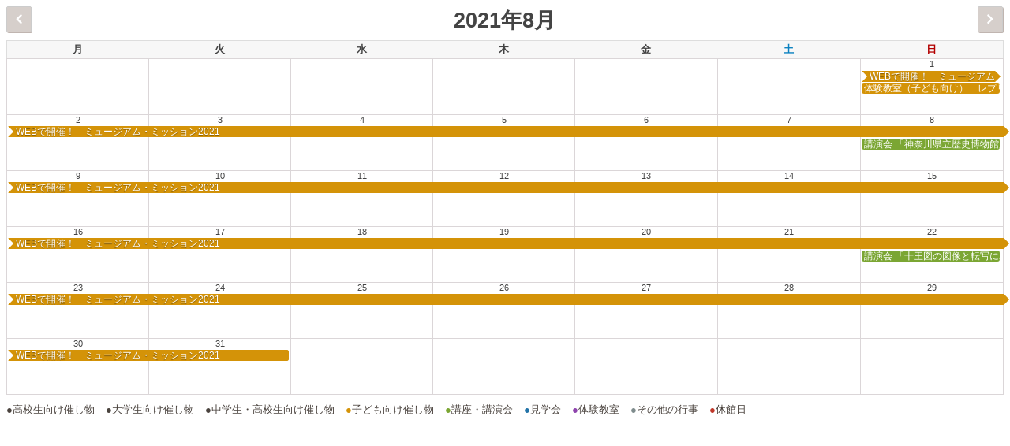

--- FILE ---
content_type: text/html; charset=UTF-8
request_url: https://ch.kanagawa-museum.jp/calendar/action~oneday/exact_date~2021-8-19
body_size: 64197
content:
<!DOCTYPE html>
<html lang="ja">
<head>
<meta charset="UTF-8">
<meta http-equiv="x-ua-compatible" content="IE=edge" >
<title>Calendar | 神奈川県立歴史博物館</title>
<base target="_top">
<script src="https://ch.kanagawa-museum.jp/kch-cms/wp-content/themes/kanagawa-museum/js/jquery.min.js" type="text/javascript"></script>
<script type="text/javascript">
$(function(){
	$('a.ai1ec-minical-trigger, a.ai1ec-event-id-21, a.ai1ec-event-id-64').click(function(){
		return false;
	})
	$('a.ai1ec-event-container').attr('target' , '_top');

});
</script>
<meta name='robots' content='max-image-preview:large' />
<link rel='dns-prefetch' href='//s.w.org' />
<link rel="alternate" type="application/rss+xml" title="神奈川県立歴史博物館 &raquo; フィード" href="https://ch.kanagawa-museum.jp/feed" />
<link rel="alternate" type="application/rss+xml" title="神奈川県立歴史博物館 &raquo; コメントフィード" href="https://ch.kanagawa-museum.jp/comments/feed" />
<script type="text/javascript">
window._wpemojiSettings = {"baseUrl":"https:\/\/s.w.org\/images\/core\/emoji\/14.0.0\/72x72\/","ext":".png","svgUrl":"https:\/\/s.w.org\/images\/core\/emoji\/14.0.0\/svg\/","svgExt":".svg","source":{"concatemoji":"https:\/\/ch.kanagawa-museum.jp\/kch-cms\/wp-includes\/js\/wp-emoji-release.min.js?ver=6.0"}};
/*! This file is auto-generated */
!function(e,a,t){var n,r,o,i=a.createElement("canvas"),p=i.getContext&&i.getContext("2d");function s(e,t){var a=String.fromCharCode,e=(p.clearRect(0,0,i.width,i.height),p.fillText(a.apply(this,e),0,0),i.toDataURL());return p.clearRect(0,0,i.width,i.height),p.fillText(a.apply(this,t),0,0),e===i.toDataURL()}function c(e){var t=a.createElement("script");t.src=e,t.defer=t.type="text/javascript",a.getElementsByTagName("head")[0].appendChild(t)}for(o=Array("flag","emoji"),t.supports={everything:!0,everythingExceptFlag:!0},r=0;r<o.length;r++)t.supports[o[r]]=function(e){if(!p||!p.fillText)return!1;switch(p.textBaseline="top",p.font="600 32px Arial",e){case"flag":return s([127987,65039,8205,9895,65039],[127987,65039,8203,9895,65039])?!1:!s([55356,56826,55356,56819],[55356,56826,8203,55356,56819])&&!s([55356,57332,56128,56423,56128,56418,56128,56421,56128,56430,56128,56423,56128,56447],[55356,57332,8203,56128,56423,8203,56128,56418,8203,56128,56421,8203,56128,56430,8203,56128,56423,8203,56128,56447]);case"emoji":return!s([129777,127995,8205,129778,127999],[129777,127995,8203,129778,127999])}return!1}(o[r]),t.supports.everything=t.supports.everything&&t.supports[o[r]],"flag"!==o[r]&&(t.supports.everythingExceptFlag=t.supports.everythingExceptFlag&&t.supports[o[r]]);t.supports.everythingExceptFlag=t.supports.everythingExceptFlag&&!t.supports.flag,t.DOMReady=!1,t.readyCallback=function(){t.DOMReady=!0},t.supports.everything||(n=function(){t.readyCallback()},a.addEventListener?(a.addEventListener("DOMContentLoaded",n,!1),e.addEventListener("load",n,!1)):(e.attachEvent("onload",n),a.attachEvent("onreadystatechange",function(){"complete"===a.readyState&&t.readyCallback()})),(e=t.source||{}).concatemoji?c(e.concatemoji):e.wpemoji&&e.twemoji&&(c(e.twemoji),c(e.wpemoji)))}(window,document,window._wpemojiSettings);
</script>
<style type="text/css">
img.wp-smiley,
img.emoji {
	display: inline !important;
	border: none !important;
	box-shadow: none !important;
	height: 1em !important;
	width: 1em !important;
	margin: 0 0.07em !important;
	vertical-align: -0.1em !important;
	background: none !important;
	padding: 0 !important;
}
</style>
	<link rel='stylesheet' id='ai1ec_style-css'  href='//ch.kanagawa-museum.jp/kch-cms/wp-content/plugins/all-in-one-event-calendar/cache/4d60c0d4_ai1ec_parsed_css.css?ver=3.0.0' type='text/css' media='all' />
<link rel='stylesheet' id='wp-block-library-css'  href='https://ch.kanagawa-museum.jp/kch-cms/wp-includes/css/dist/block-library/style.min.css?ver=6.0' type='text/css' media='all' />
<style id='global-styles-inline-css' type='text/css'>
body{--wp--preset--color--black: #000000;--wp--preset--color--cyan-bluish-gray: #abb8c3;--wp--preset--color--white: #ffffff;--wp--preset--color--pale-pink: #f78da7;--wp--preset--color--vivid-red: #cf2e2e;--wp--preset--color--luminous-vivid-orange: #ff6900;--wp--preset--color--luminous-vivid-amber: #fcb900;--wp--preset--color--light-green-cyan: #7bdcb5;--wp--preset--color--vivid-green-cyan: #00d084;--wp--preset--color--pale-cyan-blue: #8ed1fc;--wp--preset--color--vivid-cyan-blue: #0693e3;--wp--preset--color--vivid-purple: #9b51e0;--wp--preset--gradient--vivid-cyan-blue-to-vivid-purple: linear-gradient(135deg,rgba(6,147,227,1) 0%,rgb(155,81,224) 100%);--wp--preset--gradient--light-green-cyan-to-vivid-green-cyan: linear-gradient(135deg,rgb(122,220,180) 0%,rgb(0,208,130) 100%);--wp--preset--gradient--luminous-vivid-amber-to-luminous-vivid-orange: linear-gradient(135deg,rgba(252,185,0,1) 0%,rgba(255,105,0,1) 100%);--wp--preset--gradient--luminous-vivid-orange-to-vivid-red: linear-gradient(135deg,rgba(255,105,0,1) 0%,rgb(207,46,46) 100%);--wp--preset--gradient--very-light-gray-to-cyan-bluish-gray: linear-gradient(135deg,rgb(238,238,238) 0%,rgb(169,184,195) 100%);--wp--preset--gradient--cool-to-warm-spectrum: linear-gradient(135deg,rgb(74,234,220) 0%,rgb(151,120,209) 20%,rgb(207,42,186) 40%,rgb(238,44,130) 60%,rgb(251,105,98) 80%,rgb(254,248,76) 100%);--wp--preset--gradient--blush-light-purple: linear-gradient(135deg,rgb(255,206,236) 0%,rgb(152,150,240) 100%);--wp--preset--gradient--blush-bordeaux: linear-gradient(135deg,rgb(254,205,165) 0%,rgb(254,45,45) 50%,rgb(107,0,62) 100%);--wp--preset--gradient--luminous-dusk: linear-gradient(135deg,rgb(255,203,112) 0%,rgb(199,81,192) 50%,rgb(65,88,208) 100%);--wp--preset--gradient--pale-ocean: linear-gradient(135deg,rgb(255,245,203) 0%,rgb(182,227,212) 50%,rgb(51,167,181) 100%);--wp--preset--gradient--electric-grass: linear-gradient(135deg,rgb(202,248,128) 0%,rgb(113,206,126) 100%);--wp--preset--gradient--midnight: linear-gradient(135deg,rgb(2,3,129) 0%,rgb(40,116,252) 100%);--wp--preset--duotone--dark-grayscale: url('#wp-duotone-dark-grayscale');--wp--preset--duotone--grayscale: url('#wp-duotone-grayscale');--wp--preset--duotone--purple-yellow: url('#wp-duotone-purple-yellow');--wp--preset--duotone--blue-red: url('#wp-duotone-blue-red');--wp--preset--duotone--midnight: url('#wp-duotone-midnight');--wp--preset--duotone--magenta-yellow: url('#wp-duotone-magenta-yellow');--wp--preset--duotone--purple-green: url('#wp-duotone-purple-green');--wp--preset--duotone--blue-orange: url('#wp-duotone-blue-orange');--wp--preset--font-size--small: 13px;--wp--preset--font-size--medium: 20px;--wp--preset--font-size--large: 36px;--wp--preset--font-size--x-large: 42px;}.has-black-color{color: var(--wp--preset--color--black) !important;}.has-cyan-bluish-gray-color{color: var(--wp--preset--color--cyan-bluish-gray) !important;}.has-white-color{color: var(--wp--preset--color--white) !important;}.has-pale-pink-color{color: var(--wp--preset--color--pale-pink) !important;}.has-vivid-red-color{color: var(--wp--preset--color--vivid-red) !important;}.has-luminous-vivid-orange-color{color: var(--wp--preset--color--luminous-vivid-orange) !important;}.has-luminous-vivid-amber-color{color: var(--wp--preset--color--luminous-vivid-amber) !important;}.has-light-green-cyan-color{color: var(--wp--preset--color--light-green-cyan) !important;}.has-vivid-green-cyan-color{color: var(--wp--preset--color--vivid-green-cyan) !important;}.has-pale-cyan-blue-color{color: var(--wp--preset--color--pale-cyan-blue) !important;}.has-vivid-cyan-blue-color{color: var(--wp--preset--color--vivid-cyan-blue) !important;}.has-vivid-purple-color{color: var(--wp--preset--color--vivid-purple) !important;}.has-black-background-color{background-color: var(--wp--preset--color--black) !important;}.has-cyan-bluish-gray-background-color{background-color: var(--wp--preset--color--cyan-bluish-gray) !important;}.has-white-background-color{background-color: var(--wp--preset--color--white) !important;}.has-pale-pink-background-color{background-color: var(--wp--preset--color--pale-pink) !important;}.has-vivid-red-background-color{background-color: var(--wp--preset--color--vivid-red) !important;}.has-luminous-vivid-orange-background-color{background-color: var(--wp--preset--color--luminous-vivid-orange) !important;}.has-luminous-vivid-amber-background-color{background-color: var(--wp--preset--color--luminous-vivid-amber) !important;}.has-light-green-cyan-background-color{background-color: var(--wp--preset--color--light-green-cyan) !important;}.has-vivid-green-cyan-background-color{background-color: var(--wp--preset--color--vivid-green-cyan) !important;}.has-pale-cyan-blue-background-color{background-color: var(--wp--preset--color--pale-cyan-blue) !important;}.has-vivid-cyan-blue-background-color{background-color: var(--wp--preset--color--vivid-cyan-blue) !important;}.has-vivid-purple-background-color{background-color: var(--wp--preset--color--vivid-purple) !important;}.has-black-border-color{border-color: var(--wp--preset--color--black) !important;}.has-cyan-bluish-gray-border-color{border-color: var(--wp--preset--color--cyan-bluish-gray) !important;}.has-white-border-color{border-color: var(--wp--preset--color--white) !important;}.has-pale-pink-border-color{border-color: var(--wp--preset--color--pale-pink) !important;}.has-vivid-red-border-color{border-color: var(--wp--preset--color--vivid-red) !important;}.has-luminous-vivid-orange-border-color{border-color: var(--wp--preset--color--luminous-vivid-orange) !important;}.has-luminous-vivid-amber-border-color{border-color: var(--wp--preset--color--luminous-vivid-amber) !important;}.has-light-green-cyan-border-color{border-color: var(--wp--preset--color--light-green-cyan) !important;}.has-vivid-green-cyan-border-color{border-color: var(--wp--preset--color--vivid-green-cyan) !important;}.has-pale-cyan-blue-border-color{border-color: var(--wp--preset--color--pale-cyan-blue) !important;}.has-vivid-cyan-blue-border-color{border-color: var(--wp--preset--color--vivid-cyan-blue) !important;}.has-vivid-purple-border-color{border-color: var(--wp--preset--color--vivid-purple) !important;}.has-vivid-cyan-blue-to-vivid-purple-gradient-background{background: var(--wp--preset--gradient--vivid-cyan-blue-to-vivid-purple) !important;}.has-light-green-cyan-to-vivid-green-cyan-gradient-background{background: var(--wp--preset--gradient--light-green-cyan-to-vivid-green-cyan) !important;}.has-luminous-vivid-amber-to-luminous-vivid-orange-gradient-background{background: var(--wp--preset--gradient--luminous-vivid-amber-to-luminous-vivid-orange) !important;}.has-luminous-vivid-orange-to-vivid-red-gradient-background{background: var(--wp--preset--gradient--luminous-vivid-orange-to-vivid-red) !important;}.has-very-light-gray-to-cyan-bluish-gray-gradient-background{background: var(--wp--preset--gradient--very-light-gray-to-cyan-bluish-gray) !important;}.has-cool-to-warm-spectrum-gradient-background{background: var(--wp--preset--gradient--cool-to-warm-spectrum) !important;}.has-blush-light-purple-gradient-background{background: var(--wp--preset--gradient--blush-light-purple) !important;}.has-blush-bordeaux-gradient-background{background: var(--wp--preset--gradient--blush-bordeaux) !important;}.has-luminous-dusk-gradient-background{background: var(--wp--preset--gradient--luminous-dusk) !important;}.has-pale-ocean-gradient-background{background: var(--wp--preset--gradient--pale-ocean) !important;}.has-electric-grass-gradient-background{background: var(--wp--preset--gradient--electric-grass) !important;}.has-midnight-gradient-background{background: var(--wp--preset--gradient--midnight) !important;}.has-small-font-size{font-size: var(--wp--preset--font-size--small) !important;}.has-medium-font-size{font-size: var(--wp--preset--font-size--medium) !important;}.has-large-font-size{font-size: var(--wp--preset--font-size--large) !important;}.has-x-large-font-size{font-size: var(--wp--preset--font-size--x-large) !important;}
</style>
<script type='text/javascript' src='https://ch.kanagawa-museum.jp/kch-cms/?ai1ec_render_js=calendar.js&#038;is_backend=false&#038;is_calendar_page=true&#038;ver=3.0.0' id='ai1ec_requirejs-js'></script>
<link rel="https://api.w.org/" href="https://ch.kanagawa-museum.jp/wp-json/" /><link rel="alternate" type="application/json" href="https://ch.kanagawa-museum.jp/wp-json/wp/v2/pages/20" /><link rel="EditURI" type="application/rsd+xml" title="RSD" href="https://ch.kanagawa-museum.jp/kch-cms/xmlrpc.php?rsd" />
<link rel="wlwmanifest" type="application/wlwmanifest+xml" href="https://ch.kanagawa-museum.jp/kch-cms/wp-includes/wlwmanifest.xml" /> 
<meta name="generator" content="WordPress 6.0" />
<link rel="canonical" href="https://ch.kanagawa-museum.jp/calendar" />
<link rel='shortlink' href='https://ch.kanagawa-museum.jp/?p=20' />
<link rel="alternate" type="application/json+oembed" href="https://ch.kanagawa-museum.jp/wp-json/oembed/1.0/embed?url=https%3A%2F%2Fch.kanagawa-museum.jp%2Fcalendar" />
<link rel="alternate" type="text/xml+oembed" href="https://ch.kanagawa-museum.jp/wp-json/oembed/1.0/embed?url=https%3A%2F%2Fch.kanagawa-museum.jp%2Fcalendar&#038;format=xml" />
<style type="text/css">.broken_link, a.broken_link {
	text-decoration: line-through;
}</style><link rel="stylesheet" href="https://ch.kanagawa-museum.jp/kch-cms/wp-content/themes/kanagawa-museum/css/calendar.css" type="text/css" />
</head>
<body>
<!-- START All-in-One Event Calendar Plugin - Version 3.0.0 -->
<div id="ai1ec-container"
	 class="ai1ec-main-container ">
	
	<div id="ai1ec-calendar" class="timely ai1ec-calendar">
					
						<div class="timely ai1ec-calendar-toolbar ai1ec-clearfix
		">
		<ul class="ai1ec-nav ai1ec-nav-pills ai1ec-pull-left ai1ec-filters">
			<li class="ai1ec-dropdown ai1ec-category-filter ai1ec-cat-filter
	"
	data-slug="cat">
	<a class="ai1ec-dropdown-toggle" data-toggle="ai1ec-dropdown">
		<i class="ai1ec-fa ai1ec-fa-folder-open"></i>
		<span class="ai1ec-clear-filter ai1ec-tooltip-trigger"
			data-href="https://ch.kanagawa-museum.jp/calendar/action~oneday/exact_date~1629298800/request_format~json/"
			data-type="json"
			title="カテゴリーフィルターをクリア">
			<i class="ai1ec-fa ai1ec-fa-times-circle"></i>
		</span>
		カテゴリー
		<span class="ai1ec-caret"></span>
	</a>
	<div class="ai1ec-dropdown-menu">
					<div data-term="13"
				>
				<a class="ai1ec-load-view ai1ec-category ai1ec-cat"
										data-type="json"
					href="https://ch.kanagawa-museum.jp/calendar/action~oneday/exact_date~1629298800/request_format~json/cat_ids~13/">
											<span class="ai1ec-color-swatch ai1ec-tooltip-trigger" style="background:#7f8c8d" title="その他の行事"></span>
										その他の行事
				</a>
			</div>
					<div data-term="75"
				>
				<a class="ai1ec-load-view ai1ec-category ai1ec-cat"
										data-type="json"
					href="https://ch.kanagawa-museum.jp/calendar/action~oneday/exact_date~1629298800/request_format~json/cat_ids~75/">
											<span class="ai1ec-color-swatch-empty"></span>
										中学生・高校生向け催し物
				</a>
			</div>
					<div data-term="6"
				>
				<a class="ai1ec-load-view ai1ec-category ai1ec-cat"
										data-type="json"
					href="https://ch.kanagawa-museum.jp/calendar/action~oneday/exact_date~1629298800/request_format~json/cat_ids~6/">
											<span class="ai1ec-color-swatch ai1ec-tooltip-trigger" style="background:#c0392b" title="休館日"></span>
										休館日
				</a>
			</div>
					<div data-term="17"
				>
				<a class="ai1ec-load-view ai1ec-category ai1ec-cat"
										data-type="json"
					href="https://ch.kanagawa-museum.jp/calendar/action~oneday/exact_date~1629298800/request_format~json/cat_ids~17/">
											<span class="ai1ec-color-swatch ai1ec-tooltip-trigger" style="background:#8e44ad" title="体験教室"></span>
										体験教室
				</a>
			</div>
					<div data-term="72"
				>
				<a class="ai1ec-load-view ai1ec-category ai1ec-cat"
										data-type="json"
					href="https://ch.kanagawa-museum.jp/calendar/action~oneday/exact_date~1629298800/request_format~json/cat_ids~72/">
											<span class="ai1ec-color-swatch-empty"></span>
										大学生向け催し物
				</a>
			</div>
					<div data-term="7"
				>
				<a class="ai1ec-load-view ai1ec-category ai1ec-cat"
										data-type="json"
					href="https://ch.kanagawa-museum.jp/calendar/action~oneday/exact_date~1629298800/request_format~json/cat_ids~7/">
											<span class="ai1ec-color-swatch ai1ec-tooltip-trigger" style="background:#d49308" title="子ども向け催し物"></span>
										子ども向け催し物
				</a>
			</div>
					<div data-term="16"
				>
				<a class="ai1ec-load-view ai1ec-category ai1ec-cat"
										data-type="json"
					href="https://ch.kanagawa-museum.jp/calendar/action~oneday/exact_date~1629298800/request_format~json/cat_ids~16/">
											<span class="ai1ec-color-swatch ai1ec-tooltip-trigger" style="background:#2273a8" title="見学会"></span>
										見学会
				</a>
			</div>
					<div data-term="15"
				>
				<a class="ai1ec-load-view ai1ec-category ai1ec-cat"
										data-type="json"
					href="https://ch.kanagawa-museum.jp/calendar/action~oneday/exact_date~1629298800/request_format~json/cat_ids~15/">
											<span class="ai1ec-color-swatch ai1ec-tooltip-trigger" style="background:#7ba633" title="講座・講演会"></span>
										講座・講演会
				</a>
			</div>
					<div data-term="63"
				>
				<a class="ai1ec-load-view ai1ec-category ai1ec-cat"
										data-type="json"
					href="https://ch.kanagawa-museum.jp/calendar/action~oneday/exact_date~1629298800/request_format~json/cat_ids~63/">
											<span class="ai1ec-color-swatch-empty"></span>
										高校生向け催し物
				</a>
			</div>
			</div>
</li>


			
					</ul>
		<div class="ai1ec-pull-right">
					
				</div>
	</div>
		<div id="ai1ec-calendar-view-container"
			 class="ai1ec-calendar-view-container">
			<div id="ai1ec-calendar-view-loading"
				 class="ai1ec-loading ai1ec-calendar-view-loading"></div>
			<div id="ai1ec-calendar-view" class="ai1ec-calendar-view">
				<div class="ai1ec-clearfix">
	
	<div class="ai1ec-title-buttons ai1ec-btn-toolbar">
		
		<div class="ai1ec-pagination ai1ec-btn-group">
						<a class="ai1ec-prev-year ai1ec-load-view ai1ec-btn ai1ec-btn-sm
				ai1ec-btn-default "
				data-type="json"
				href="https&#x3A;&#x2F;&#x2F;ch.kanagawa-museum.jp&#x2F;calendar&#x2F;action&#x7E;oneday&#x2F;exact_date&#x7E;1596207600&#x2F;request_format&#x7E;json&#x2F;">
				<i class="ai1ec-fa ai1ec-fa-angle-double-left"></i> 2020
			</a>
								<a class="ai1ec-prev-month ai1ec-load-view ai1ec-btn ai1ec-btn-sm
				ai1ec-btn-default "
				data-type="json"
				href="https&#x3A;&#x2F;&#x2F;ch.kanagawa-museum.jp&#x2F;calendar&#x2F;action&#x7E;oneday&#x2F;exact_date&#x7E;1625065200&#x2F;request_format&#x7E;json&#x2F;">
				<i class="ai1ec-fa ai1ec-fa-angle-left"></i> 
			</a>
								<a
	class="ai1ec-minical-trigger ai1ec-btn ai1ec-btn-sm ai1ec-btn-default
    ai1ec-tooltip-trigger"
			data-date="2021-8-1"
			data-date-format="yyyy-m-d"
			data-date-weekstart="1"
			href="#"
			data-href="https://ch.kanagawa-museum.jp/calendar/action~oneday/exact_date~__DATE__/"
			data-lang="ja"
		data-type="json"
	title="カレンダーを使用して日付を選択する"
	>
	<i class="ai1ec-fa ai1ec-fa-calendar-o ai1ec-fa-fw ai1ec-fa-lg"></i>
  <span class="ai1ec-calendar-title">2021年8月</span>
  <span class="ai1ec-calendar-title-short"></span>
</a>

								<a class="ai1ec-next-month ai1ec-load-view ai1ec-btn ai1ec-btn-sm
				ai1ec-btn-default "
				data-type="json"
				href="https&#x3A;&#x2F;&#x2F;ch.kanagawa-museum.jp&#x2F;calendar&#x2F;action&#x7E;oneday&#x2F;exact_date&#x7E;1630422000&#x2F;request_format&#x7E;json&#x2F;">
				 <i class="ai1ec-fa ai1ec-fa-angle-right"></i>
			</a>
								<a class="ai1ec-next-year ai1ec-load-view ai1ec-btn ai1ec-btn-sm
				ai1ec-btn-default "
				data-type="json"
				href="https&#x3A;&#x2F;&#x2F;ch.kanagawa-museum.jp&#x2F;calendar&#x2F;action&#x7E;oneday&#x2F;exact_date&#x7E;1659279600&#x2F;request_format&#x7E;json&#x2F;">
				2022 <i class="ai1ec-fa ai1ec-fa-angle-double-right"></i>
			</a>
			</div>

		
					
			</div>
			
	</div>


<table class="ai1ec-month-view ai1ec-popover-boundary
		">
	<thead>
		<tr>
							<th scope="col" class="ai1ec-weekday">月</th>
							<th scope="col" class="ai1ec-weekday">火</th>
							<th scope="col" class="ai1ec-weekday">水</th>
							<th scope="col" class="ai1ec-weekday">木</th>
							<th scope="col" class="ai1ec-weekday">金</th>
							<th scope="col" class="ai1ec-weekday">土</th>
							<th scope="col" class="ai1ec-weekday">日</th>
					</tr>
	</thead>
	<tbody>
								<tr class="ai1ec-week">
				
					 						<td class="ai1ec-empty"></td>
					 
				
					 						<td class="ai1ec-empty"></td>
					 
				
					 						<td class="ai1ec-empty"></td>
					 
				
					 						<td class="ai1ec-empty"></td>
					 
				
					 						<td class="ai1ec-empty"></td>
					 
				
					 						<td class="ai1ec-empty"></td>
					 
				
											<td >
																						<div class="ai1ec-day-stretcher"></div>
															
							<div class="ai1ec-day">
								<div class="ai1ec-date">
									<a class="ai1ec-load-view"
										data-type="json"
										href="https&#x3A;&#x2F;&#x2F;ch.kanagawa-museum.jp&#x2F;calendar&#x2F;action&#x7E;oneday&#x2F;exact_date&#x7E;2021-8-1&#x2F;"
										>1</a>
								</div>

																	<a href="https&#x3A;&#x2F;&#x2F;ch.kanagawa-museum.jp&#x2F;event&#x2F;6331&#x3F;instance_id&#x3D;7287"
																					data-start-day="21"
											data-end-day="31"
											data-start-truncated="true"
											data-end-truncated="false"
																				data-instance-id="7287"
										class="ai1ec-event-container ai1ec-load-event
											ai1ec-popup-trigger
											ai1ec-event-id-6331
											ai1ec-event-instance-id-7287
																						ai1ec-multiday"
										>

										<div class="ai1ec-event"
											 style="background-color&#x3A;&#x20;&#x23;d49308&#x3B;"
											>
											<span class="ai1ec-event-title">
												WEBで開催！　ミュージアム・ミッション2021
											</span>
																							<span class="ai1ec-event-time">
													9:30 AM
												</span>
																					</div>
									</a>

									<div class="ai1ec-popover ai1ec-popup ai1ec-popup-in-month-view
									            ai1ec-event-id-6331
									            ai1ec-event-instance-id-7287
									            >
									            ">
																					<div class="ai1ec-color-swatches"><span class="ai1ec-color-swatch ai1ec-tooltip-trigger" style="background:#d49308" title="子ども向け催し物"></span></div>
																				<span class="ai1ec-popup-title">
											<a class="ai1ec-load-event"
												href="https&#x3A;&#x2F;&#x2F;ch.kanagawa-museum.jp&#x2F;event&#x2F;6331&#x3F;instance_id&#x3D;7287"
												>WEBで開催！　ミュージアム・ミッション2021</a>
																					</span>

										
										<div class="ai1ec-event-time">
											7月 21 @ 9:30 AM – 8月 31 @ 5:00 PM
										</div>

										<a class="ai1ec-load-event"
											href="https&#x3A;&#x2F;&#x2F;ch.kanagawa-museum.jp&#x2F;event&#x2F;6331&#x3F;instance_id&#x3D;7287">
											<div class="ai1ec-event-avatar timely  ai1ec-content_img ai1ec-portrait"><img src="https://ch.kanagawa-museum.jp/uploads/1-5.jpg" alt="WEBで開催！　ミュージアム・ミッション2021" width="156" height="221" /></div>
										</a>
										<div class="ai1ec-sas-actions ai1ec-btn-group ai1ec-clearfix">
	<a href="#" target="_blank" class="ai1ec-sas-action ai1ec-btn ai1ec-btn-primary
			ai1ec-btn-xs			ai1ec-btn-sm ai1ec-sas-action-tickets">
			<i class="ai1ec-fa ai1ec-fa-ticket"></i>
			<span class="ai1ec-hidden-xs">チケット</span>
		</a>
	</div>


																					<div class="ai1ec-popup-excerpt">夏休み恒例のみなとみらい・関内・山手地区にある博物館連携の子ども向けイベント「ミュージアム・ミッション」は、昨年に引き続き今年も新型コロナウイルス感染症拡大防止対策のため、「WEBで開催！　ミュージアム・ミッション2021」として実施しました。 元々ミュージアム・ミッションは、参加している博物館を実際に巡り、各館から出題されるミッションを解いていくイベントです。昨年からはミッションを「参加館からのクイズ」として、WEB上で出題しました。個性豊かな参加館からの出題は、ジャンルも多彩で大人も楽しめるクイズに仕上がりました。 今年はこのクイズから興味を持った博物館で「実際にこのモノが見てみたい！」という時のために、参加館のMAPもご用意。また、ミッション参加のちょっとしたおまけとして、オリジナル壁紙をダウンロードできるようにしました。参加された方からは「簡単な質問のようで要点を掴んだ質問で回答があっているかどうかドキドキしました。」「行ったことがある所は正解したが、行ったことのない、または忘れてしまった所は不正解だったので実際に見に行きたくなりました。コロナが落ち着いて安全に安心して行けるようになったら行って確かめたいです。」などの感想をいただきました。 大人も子どもも中々出かけるタイミングに悩む昨今、参加する場所を選ばずに近隣の博物館を知っていただき、様々な方が自分の興味に気づくきっかけとして、少しでもお役に立てていれば幸いです。 　 &nbsp; 関内・山手・みなとみらい地区のミュージアムを今年もWEBで楽しもう！ 様々なミュージアムが出題する、おうち時間で楽しめるクイズが今年のミッションです。クイズを解いて、君も目指せミッション・マスター！　大人の方もどうぞご参加ください。 開催期間 2021年7月21日(水)～8月31日（火） 対象 小学生（どなたでも参加は可能です） 参加館 （五十音順） ・大佛次郎記念館 ・県立神奈川近代文学館 ・神奈川県立歴史博物館 ・JICA横浜 海外移住資料館 ・シルク博物館 ・ニュースパーク（日本新聞博物館） ・野毛山動物園 ・放送ライブラリー ・三菱みなとみらい技術館 ・横浜人形の家 特設サイト お問い合わせ 神奈川県立歴史博物館（ミュージアム・ミッション実施館代表） TEL: 045-201-0926（代） 参考 ※昨年のミュージアム・ミッションへのリンクはこちら</div>
																			</div>
																	<a href="https&#x3A;&#x2F;&#x2F;ch.kanagawa-museum.jp&#x2F;event&#x2F;5663&#x3F;instance_id&#x3D;7307"
																				data-instance-id="7307"
										class="ai1ec-event-container ai1ec-load-event
											ai1ec-popup-trigger
											ai1ec-event-id-5663
											ai1ec-event-instance-id-7307
											ai1ec-allday											"
										>

										<div class="ai1ec-event"
											 style="background-color&#x3A;&#x20;&#x23;d49308&#x3B;"
											>
											<span class="ai1ec-event-title">
												体験教室（子ども向け）「レプリカでタイムスリップ！江戸時代の地図をつくる」
											</span>
																					</div>
									</a>

									<div class="ai1ec-popover ai1ec-popup ai1ec-popup-in-month-view
									            ai1ec-event-id-5663
									            ai1ec-event-instance-id-7307
									            >
									            ">
																					<div class="ai1ec-color-swatches"><span class="ai1ec-color-swatch ai1ec-tooltip-trigger" style="background:#d49308" title="子ども向け催し物"></span></div>
																				<span class="ai1ec-popup-title">
											<a class="ai1ec-load-event"
												href="https&#x3A;&#x2F;&#x2F;ch.kanagawa-museum.jp&#x2F;event&#x2F;5663&#x3F;instance_id&#x3D;7307"
												>体験教室（子ども向け）「レプリカでタイムスリップ！江戸時代の地図をつくる」</a>
																					</span>

										
										<div class="ai1ec-event-time">
											8月 1 <span class="ai1ec-allday-badge">終日</span>
										</div>

										<a class="ai1ec-load-event"
											href="https&#x3A;&#x2F;&#x2F;ch.kanagawa-museum.jp&#x2F;event&#x2F;5663&#x3F;instance_id&#x3D;7307">
											<div class="ai1ec-event-avatar timely  ai1ec-content_img ai1ec-landscape"><img src="https://ch.kanagawa-museum.jp/uploads/rep_0001a.jpg" alt="体験教室（子ども向け）「レプリカでタイムスリップ！江戸時代の地図をつくる」" width="383" height="255" /></div>
										</a>
										<div class="ai1ec-sas-actions ai1ec-btn-group ai1ec-clearfix">
	<a href="#" target="_blank" class="ai1ec-sas-action ai1ec-btn ai1ec-btn-primary
			ai1ec-btn-xs			ai1ec-btn-sm ai1ec-sas-action-tickets">
			<i class="ai1ec-fa ai1ec-fa-ticket"></i>
			<span class="ai1ec-hidden-xs">チケット</span>
		</a>
	</div>


																					<div class="ai1ec-popup-excerpt">夏休み期間中に開催した子ども向け体験教室では、およそ110cm×145cmにおよぶ日本地図、「嘉永新増大日本国郡輿地全図（かえいしんぞうだいにほんこくぐんよちぜんず）」のレプリカ（複製）作りを通して、150年以上も前の江戸時代の地図に親んでいただきました。  さて「嘉永新増大日本国郡輿地全図」とはどんな地図でしょうか？ 根本非常勤学芸員と寺西学芸員の解説を元に、地図の見方をみんなで学びました。 まず、資料のタイトルを読みとくと「（江戸時代の）嘉永年間に新しく情報を増やして作った、国や郡、日本の大地が全て載っている図」という意味を表しています。正確な出版年は、嘉永2年（1849）です。 現在の神奈川県域を見ると、「相模国（さがみのくに）」や「武蔵国（むさしのくに）」と書かれた一部があたります。当館は武蔵国にあることが分かります。 また、南の方へ目を向けると、今の九州地方には「豊前（ぶぜん）、豊後（ぶんご）、筑前（ちくぜん）、筑後（ちくご）、肥前（ひぜん）、肥後（ひご）、日向（ひゅうが）、薩摩（さつま）、大隅（おおすみ）」といった国があり、九つの州（くに）から成り立つことが分かります。そういえば秋に収穫されるサツマイモ（薩摩芋）も特産である薩摩国が名前の由来になっていますね。 昔の地名が由来となっている言葉が、まだまだ身の回りにもありそうです。 &nbsp; &nbsp; &nbsp; &nbsp; &nbsp; &nbsp; &nbsp; さて「嘉永新増大日本国郡輿地全図」はとても大きな地図です。どのように作られているのでしょうか？ 2階の常設展示室で、実際の資料を観察しました。地図は国ごとに色分けされており、6枚の紙を貼り合わせて作られ、一番右の上と一番左の下の裏側に表紙がついているのを確認しました。 講堂へ戻って、複製（レプリカ）の地図作りを始めます。 実際の資料と同じように、全体を6分割して、今回はA3用紙に6分の１ずつカラーで印刷したものを用意しました。余白を切り取り、貼り合わせていくと、1枚の大きな地図が出来上がります。 まず、地図の余白を切り落とします。みなさん手元に注意をはらいながらカッターやハサミを使います。 &nbsp; &nbsp; &nbsp; &nbsp; &nbsp; 切り終えたら、地図を貼り合わせます。地図には国の境界や主要な街道、地名などが緻密に書かれています。継ぎ目がぴったり合うように、集中しながら作業を進めました。 &nbsp; &nbsp; &nbsp; &nbsp; &nbsp; 貼り進めて行くと、大きな地図の全貌が見えてきました。 最後に表紙と裏表紙作りです。 厚紙の上に色紙をかぶせて、題簽（だいせん）を貼ります。さらに千代紙等を使ってデコレーションしました。 大きな絵図を本物と同じ折り方でジャバラに折り畳み、表紙・裏表紙を付けて完成です。 みなさん、ていねいに作業を進め、思い思いの地図ができあがりました！とても上手にできましたね。 &nbsp; &nbsp; &nbsp; &nbsp; &nbsp; &nbsp; &nbsp; &nbsp; &nbsp; &nbsp; &nbsp; &nbsp; &nbsp; &nbsp; 実際の地図とほぼ同じ大きさの地図ができあがりました。このように元の資料と同じ物を再現することを複製（レプリカ）といいます。 展示されていた大きな地図も折り畳むと持ち運びやすい大きさになりますし、表紙・裏表紙を付けると丈夫になり、扱いやすくなりますね。出版された当時の持ち運ぶ様子が、思い浮かべられます。 参加したみなさんからは、地図をカッターで切ったり、のりで貼りあわせたりするところが難しかったという感想や、地図のことを知ることができて楽しかった、江戸時代の地図を作れておもしろかったという感想が寄せられました。 今後も子どもたちが、展示資料や体験を通して、歴史や文化を身近に親しんでいただける企画をしてまいります。 江戸時代の日本を描いた大きな地図（当館に収蔵している「嘉永新増大日本国郡輿地全図（かえいしんぞうだいにほんこくぐんよちぜんず）」（嘉永2、1849年））を展示室で見学した後、そのレプリカ（簡単な複製）を作ります。江戸時代の大きな地図はどのように作られたのでしょうか？　また、日本の形も今の形と同じでしょうか？　皆さんが今住んでいる場所は、江戸時代は何と呼ばれていたでしょうか？　作りながら一緒に確かめてみましょう！ （レプリカの完成例）　　　　　　　　　　（当館収蔵資料「嘉永新増大日本国郡輿地全図」） 日時 2021年8月1日（日）　午後2時00分～３時30分 対象 小学生（小学生１組につき保護者１名の付添いが必要） 講師 根本　佐智子（当館非常勤学芸員）、寺西　明子　(当館学芸員) 会場 当館講堂　 定員 10名（申し込み多数の場合は抽選） 参加料 無料（ただし、保護者は当日の常設展観覧券が必要。） 申込 申込締切 備考 見学・付添いの方の人数を「往復はがき」又は「フォームメール」備考欄にご記載ください。 注意事項 ・ご来館される前にこちらをご確認ください。 ・館内及び参加中の常時マスク着用をお願いします。 ・新型コロナウイルス感染症感染拡大防止のため、急きょ中止・変更になる場合がございます。その場合は、このページにてお知らせします。</div>
																			</div>
															</div>
						</td>
					 
				 			</tr>
								<tr class="ai1ec-week">
				
											<td >
																						<div class="ai1ec-day-stretcher"></div>
															
							<div class="ai1ec-day">
								<div class="ai1ec-date">
									<a class="ai1ec-load-view"
										data-type="json"
										href="https&#x3A;&#x2F;&#x2F;ch.kanagawa-museum.jp&#x2F;calendar&#x2F;action&#x7E;oneday&#x2F;exact_date&#x7E;2021-8-2&#x2F;"
										>2</a>
								</div>

															</div>
						</td>
					 
				
											<td >
														
							<div class="ai1ec-day">
								<div class="ai1ec-date">
									<a class="ai1ec-load-view"
										data-type="json"
										href="https&#x3A;&#x2F;&#x2F;ch.kanagawa-museum.jp&#x2F;calendar&#x2F;action&#x7E;oneday&#x2F;exact_date&#x7E;2021-8-3&#x2F;"
										>3</a>
								</div>

															</div>
						</td>
					 
				
											<td >
														
							<div class="ai1ec-day">
								<div class="ai1ec-date">
									<a class="ai1ec-load-view"
										data-type="json"
										href="https&#x3A;&#x2F;&#x2F;ch.kanagawa-museum.jp&#x2F;calendar&#x2F;action&#x7E;oneday&#x2F;exact_date&#x7E;2021-8-4&#x2F;"
										>4</a>
								</div>

															</div>
						</td>
					 
				
											<td >
														
							<div class="ai1ec-day">
								<div class="ai1ec-date">
									<a class="ai1ec-load-view"
										data-type="json"
										href="https&#x3A;&#x2F;&#x2F;ch.kanagawa-museum.jp&#x2F;calendar&#x2F;action&#x7E;oneday&#x2F;exact_date&#x7E;2021-8-5&#x2F;"
										>5</a>
								</div>

															</div>
						</td>
					 
				
											<td >
														
							<div class="ai1ec-day">
								<div class="ai1ec-date">
									<a class="ai1ec-load-view"
										data-type="json"
										href="https&#x3A;&#x2F;&#x2F;ch.kanagawa-museum.jp&#x2F;calendar&#x2F;action&#x7E;oneday&#x2F;exact_date&#x7E;2021-8-6&#x2F;"
										>6</a>
								</div>

															</div>
						</td>
					 
				
											<td >
														
							<div class="ai1ec-day">
								<div class="ai1ec-date">
									<a class="ai1ec-load-view"
										data-type="json"
										href="https&#x3A;&#x2F;&#x2F;ch.kanagawa-museum.jp&#x2F;calendar&#x2F;action&#x7E;oneday&#x2F;exact_date&#x7E;2021-8-7&#x2F;"
										>7</a>
								</div>

															</div>
						</td>
					 
				
											<td >
														
							<div class="ai1ec-day">
								<div class="ai1ec-date">
									<a class="ai1ec-load-view"
										data-type="json"
										href="https&#x3A;&#x2F;&#x2F;ch.kanagawa-museum.jp&#x2F;calendar&#x2F;action&#x7E;oneday&#x2F;exact_date&#x7E;2021-8-8&#x2F;"
										>8</a>
								</div>

																	<a href="https&#x3A;&#x2F;&#x2F;ch.kanagawa-museum.jp&#x2F;event&#x2F;6352&#x3F;instance_id&#x3D;7294"
																				data-instance-id="7294"
										class="ai1ec-event-container ai1ec-load-event
											ai1ec-popup-trigger
											ai1ec-event-id-6352
											ai1ec-event-instance-id-7294
											ai1ec-allday											"
										>

										<div class="ai1ec-event"
											 style="background-color&#x3A;&#x20;&#x23;7ba633&#x3B;"
											>
											<span class="ai1ec-event-title">
												講演会 「神奈川県立歴史博物館所蔵の《十王図》について」
											</span>
																					</div>
									</a>

									<div class="ai1ec-popover ai1ec-popup ai1ec-popup-in-month-view
									            ai1ec-event-id-6352
									            ai1ec-event-instance-id-7294
									            >
									            ">
																					<div class="ai1ec-color-swatches"><span class="ai1ec-color-swatch ai1ec-tooltip-trigger" style="background:#7ba633" title="講座・講演会"></span></div>
																				<span class="ai1ec-popup-title">
											<a class="ai1ec-load-event"
												href="https&#x3A;&#x2F;&#x2F;ch.kanagawa-museum.jp&#x2F;event&#x2F;6352&#x3F;instance_id&#x3D;7294"
												>講演会 「神奈川県立歴史博物館所蔵の《十王図》について」</a>
																					</span>

										
										<div class="ai1ec-event-time">
											8月 8 <span class="ai1ec-allday-badge">終日</span>
										</div>

										<a class="ai1ec-load-event"
											href="https&#x3A;&#x2F;&#x2F;ch.kanagawa-museum.jp&#x2F;event&#x2F;6352&#x3F;instance_id&#x3D;7294">
											<div class="ai1ec-event-avatar timely  ai1ec-content_img ai1ec-landscape"><img src="https://ch.kanagawa-museum.jp/uploads/P8081307-2.jpg" alt="講演会 「神奈川県立歴史博物館所蔵の《十王図》について」" width="250" height="165" /></div>
										</a>
										<div class="ai1ec-sas-actions ai1ec-btn-group ai1ec-clearfix">
	<a href="#" target="_blank" class="ai1ec-sas-action ai1ec-btn ai1ec-btn-primary
			ai1ec-btn-xs			ai1ec-btn-sm ai1ec-sas-action-tickets">
			<i class="ai1ec-fa ai1ec-fa-ticket"></i>
			<span class="ai1ec-hidden-xs">チケット</span>
		</a>
	</div>


																					<div class="ai1ec-popup-excerpt">特別展を企画担当した橋本遼太学芸員による「神奈川県立歴史博物館所蔵の《十王図》について」の講演会を開催しました。 前半は、重要文化財に指定されている当館所蔵の十王図（歴博本）の概要について説明後、平成24年から5年の歳月をかけて行われた修復についての解説が中心となりました。掛軸の構造や修復方法についての専門的な話もありましたが、文化財修理の世界を垣間見る貴重な機会となりました。過去の修復を生かし、それらを含めて未来へ継承するための修理となったことに、改めて重要文化財の重みを感じさせられた内容でした。 後半は、中国請来の十王図の重要文化財に指定された他の作例にも触れ、歴博本を手本にして描かれた十王図の本地仏や使者像の数々を実際に比較紹介しながらの解説となりました。図柄だけでなく同じ寸法で描かれているものや同じモチーフでも異なる描き方がなされている等、類例が数多く存在していることから、いかに貴重なものであったかを窺い知ることができました。また、海外の美術館に類似した図柄が存在していることも紹介され、様々な十王図との出会いの一日となりました。 　 当館が所蔵する十王図は南宋～元時代に中国で制作されたと考えられるもので、同様の図像に依って描かれた日本製の十王図が複数存在することから、写すべき十王図像として認識されていたとみられます。この図像がなぜ写される対象たり得たのか、また写される過程でどのように変容したのか、展覧会出品作例を中心に相互を比較しながら考えます。 日時 2021年8月8日（日）午後1時30分～3時30分 講師 橋本 遼太（当館学芸員） 定員 50名（申込多数の場合は抽選） 受講料 無料（ただし、当日の特別展観覧券が必要です。） 申込 申込締切 注意事項 ・ご来館される前にこちらをご確認ください。※本講演会にお申し込みいただき、受講が決定された方（申し込み多数の場合は抽選のうえ）については、リンク先の入館の事前予約は不要です。 ・館内及び受講中の常時マスク着用をお願いします。 ・新型コロナウイルス感染症感染拡大防止のため、急きょ中止・変更になる場合がございます。その場合は、このページでお知らせします。</div>
																			</div>
															</div>
						</td>
					 
				 			</tr>
								<tr class="ai1ec-week">
				
											<td >
																						<div class="ai1ec-day-stretcher"></div>
															
							<div class="ai1ec-day">
								<div class="ai1ec-date">
									<a class="ai1ec-load-view"
										data-type="json"
										href="https&#x3A;&#x2F;&#x2F;ch.kanagawa-museum.jp&#x2F;calendar&#x2F;action&#x7E;oneday&#x2F;exact_date&#x7E;2021-8-9&#x2F;"
										>9</a>
								</div>

															</div>
						</td>
					 
				
											<td >
														
							<div class="ai1ec-day">
								<div class="ai1ec-date">
									<a class="ai1ec-load-view"
										data-type="json"
										href="https&#x3A;&#x2F;&#x2F;ch.kanagawa-museum.jp&#x2F;calendar&#x2F;action&#x7E;oneday&#x2F;exact_date&#x7E;2021-8-10&#x2F;"
										>10</a>
								</div>

															</div>
						</td>
					 
				
											<td >
														
							<div class="ai1ec-day">
								<div class="ai1ec-date">
									<a class="ai1ec-load-view"
										data-type="json"
										href="https&#x3A;&#x2F;&#x2F;ch.kanagawa-museum.jp&#x2F;calendar&#x2F;action&#x7E;oneday&#x2F;exact_date&#x7E;2021-8-11&#x2F;"
										>11</a>
								</div>

															</div>
						</td>
					 
				
											<td >
														
							<div class="ai1ec-day">
								<div class="ai1ec-date">
									<a class="ai1ec-load-view"
										data-type="json"
										href="https&#x3A;&#x2F;&#x2F;ch.kanagawa-museum.jp&#x2F;calendar&#x2F;action&#x7E;oneday&#x2F;exact_date&#x7E;2021-8-12&#x2F;"
										>12</a>
								</div>

															</div>
						</td>
					 
				
											<td >
														
							<div class="ai1ec-day">
								<div class="ai1ec-date">
									<a class="ai1ec-load-view"
										data-type="json"
										href="https&#x3A;&#x2F;&#x2F;ch.kanagawa-museum.jp&#x2F;calendar&#x2F;action&#x7E;oneday&#x2F;exact_date&#x7E;2021-8-13&#x2F;"
										>13</a>
								</div>

															</div>
						</td>
					 
				
											<td >
														
							<div class="ai1ec-day">
								<div class="ai1ec-date">
									<a class="ai1ec-load-view"
										data-type="json"
										href="https&#x3A;&#x2F;&#x2F;ch.kanagawa-museum.jp&#x2F;calendar&#x2F;action&#x7E;oneday&#x2F;exact_date&#x7E;2021-8-14&#x2F;"
										>14</a>
								</div>

															</div>
						</td>
					 
				
											<td >
														
							<div class="ai1ec-day">
								<div class="ai1ec-date">
									<a class="ai1ec-load-view"
										data-type="json"
										href="https&#x3A;&#x2F;&#x2F;ch.kanagawa-museum.jp&#x2F;calendar&#x2F;action&#x7E;oneday&#x2F;exact_date&#x7E;2021-8-15&#x2F;"
										>15</a>
								</div>

															</div>
						</td>
					 
				 			</tr>
								<tr class="ai1ec-week">
				
											<td >
																						<div class="ai1ec-day-stretcher"></div>
															
							<div class="ai1ec-day">
								<div class="ai1ec-date">
									<a class="ai1ec-load-view"
										data-type="json"
										href="https&#x3A;&#x2F;&#x2F;ch.kanagawa-museum.jp&#x2F;calendar&#x2F;action&#x7E;oneday&#x2F;exact_date&#x7E;2021-8-16&#x2F;"
										>16</a>
								</div>

															</div>
						</td>
					 
				
											<td >
														
							<div class="ai1ec-day">
								<div class="ai1ec-date">
									<a class="ai1ec-load-view"
										data-type="json"
										href="https&#x3A;&#x2F;&#x2F;ch.kanagawa-museum.jp&#x2F;calendar&#x2F;action&#x7E;oneday&#x2F;exact_date&#x7E;2021-8-17&#x2F;"
										>17</a>
								</div>

															</div>
						</td>
					 
				
											<td >
														
							<div class="ai1ec-day">
								<div class="ai1ec-date">
									<a class="ai1ec-load-view"
										data-type="json"
										href="https&#x3A;&#x2F;&#x2F;ch.kanagawa-museum.jp&#x2F;calendar&#x2F;action&#x7E;oneday&#x2F;exact_date&#x7E;2021-8-18&#x2F;"
										>18</a>
								</div>

															</div>
						</td>
					 
				
											<td >
														
							<div class="ai1ec-day">
								<div class="ai1ec-date">
									<a class="ai1ec-load-view"
										data-type="json"
										href="https&#x3A;&#x2F;&#x2F;ch.kanagawa-museum.jp&#x2F;calendar&#x2F;action&#x7E;oneday&#x2F;exact_date&#x7E;2021-8-19&#x2F;"
										>19</a>
								</div>

															</div>
						</td>
					 
				
											<td >
														
							<div class="ai1ec-day">
								<div class="ai1ec-date">
									<a class="ai1ec-load-view"
										data-type="json"
										href="https&#x3A;&#x2F;&#x2F;ch.kanagawa-museum.jp&#x2F;calendar&#x2F;action&#x7E;oneday&#x2F;exact_date&#x7E;2021-8-20&#x2F;"
										>20</a>
								</div>

															</div>
						</td>
					 
				
											<td >
														
							<div class="ai1ec-day">
								<div class="ai1ec-date">
									<a class="ai1ec-load-view"
										data-type="json"
										href="https&#x3A;&#x2F;&#x2F;ch.kanagawa-museum.jp&#x2F;calendar&#x2F;action&#x7E;oneday&#x2F;exact_date&#x7E;2021-8-21&#x2F;"
										>21</a>
								</div>

															</div>
						</td>
					 
				
											<td >
														
							<div class="ai1ec-day">
								<div class="ai1ec-date">
									<a class="ai1ec-load-view"
										data-type="json"
										href="https&#x3A;&#x2F;&#x2F;ch.kanagawa-museum.jp&#x2F;calendar&#x2F;action&#x7E;oneday&#x2F;exact_date&#x7E;2021-8-22&#x2F;"
										>22</a>
								</div>

																	<a href="https&#x3A;&#x2F;&#x2F;ch.kanagawa-museum.jp&#x2F;event&#x2F;6329&#x3F;instance_id&#x3D;7293"
																				data-instance-id="7293"
										class="ai1ec-event-container ai1ec-load-event
											ai1ec-popup-trigger
											ai1ec-event-id-6329
											ai1ec-event-instance-id-7293
											ai1ec-allday											"
										>

										<div class="ai1ec-event"
											 style="background-color&#x3A;&#x20;&#x23;7ba633&#x3B;"
											>
											<span class="ai1ec-event-title">
												講演会 「十王図の図像と転写にみる死生観」
											</span>
																					</div>
									</a>

									<div class="ai1ec-popover ai1ec-popup ai1ec-popup-in-month-view
									            ai1ec-event-id-6329
									            ai1ec-event-instance-id-7293
									            >
									            ">
																					<div class="ai1ec-color-swatches"><span class="ai1ec-color-swatch ai1ec-tooltip-trigger" style="background:#7ba633" title="講座・講演会"></span></div>
																				<span class="ai1ec-popup-title">
											<a class="ai1ec-load-event"
												href="https&#x3A;&#x2F;&#x2F;ch.kanagawa-museum.jp&#x2F;event&#x2F;6329&#x3F;instance_id&#x3D;7293"
												>講演会 「十王図の図像と転写にみる死生観」</a>
																					</span>

										
										<div class="ai1ec-event-time">
											8月 22 <span class="ai1ec-allday-badge">終日</span>
										</div>

										<a class="ai1ec-load-event"
											href="https&#x3A;&#x2F;&#x2F;ch.kanagawa-museum.jp&#x2F;event&#x2F;6329&#x3F;instance_id&#x3D;7293">
											<div class="ai1ec-event-avatar timely  ai1ec-content_img ai1ec-landscape"><img src="https://ch.kanagawa-museum.jp/uploads/P8221353.jpg" alt="講演会 「十王図の図像と転写にみる死生観」" width="308" height="231" /></div>
										</a>
										<div class="ai1ec-sas-actions ai1ec-btn-group ai1ec-clearfix">
	<a href="#" target="_blank" class="ai1ec-sas-action ai1ec-btn ai1ec-btn-primary
			ai1ec-btn-xs			ai1ec-btn-sm ai1ec-sas-action-tickets">
			<i class="ai1ec-fa ai1ec-fa-ticket"></i>
			<span class="ai1ec-hidden-xs">チケット</span>
		</a>
	</div>


																					<div class="ai1ec-popup-excerpt">特別展「重要文化財修理完成記念　十王図」3回目の講演会を実施しました。講師は2回目の講演会同様、今回の展覧会を担当した橋本学芸員です。 講義前半は、冒頭で十王が中国の唐時代に、仏教と道教が習合して成立した尊像であることなどを説明し、元となる経典にどのようなものがあるのか、中国・日本での絵画や彫刻の作例をスライドで投影しながら説明しました。その後、神奈川県立歴史博物館所蔵の十王図（以下、県博本）の特色を解説しました。特に県博本に含まれる十王とは異なる尊格『使者像』については謎の多い部分でもあり、他の作例と異なる特色でもあります。また、今回の県博本の5ヵ年にわたる修理の概要もご紹介しました。 後半には他の歴博本に類する十王図との図像比較を行いました。さまざまな作例と比較することで、転写本の元と転写先、同時代の作品のモチーフの類似性、中世から近世へ時代が下るにつれてのモチーフの変遷とその背景にある考え方の変化などを、画像を見比べながら詳しく見ていきました。 終了後には参加者の皆さんも「今一度作品を見てみたい！」と強く感じられたようです。 十王図には、冥界の判官である十王に加えて、地獄の責め苦が描かれることが多くあります。責め苦の内容や種類には、おもに描かれた時代により違いが見られます。こうした違いに注目して、中世以来の人々が死後の世界をいかに見ていたのかを考えます。 日時 2021年8月22日（日）午後1時30分～3時30分 講師 橋本 遼太（当館学芸員） 定員 50名（申込多数の場合は抽選） 受講料 無料（ただし、当日の特別展観覧券が必要です。） 申込 申込締切 注意事項 ・ご来館される前にこちらをご確認ください。※本講演会にお申し込みいただき、受講が決定された方（申し込み多数の場合は抽選のうえ）については、リンク先の入館の事前予約は不要です。 ・館内及び受講中の常時マスク着用をお願いします。 ・新型コロナウイルス感染症感染拡大防止のため、急きょ中止・変更になる場合がございます。その場合は、このページでお知らせします。</div>
																			</div>
															</div>
						</td>
					 
				 			</tr>
								<tr class="ai1ec-week">
				
											<td >
																						<div class="ai1ec-day-stretcher"></div>
															
							<div class="ai1ec-day">
								<div class="ai1ec-date">
									<a class="ai1ec-load-view"
										data-type="json"
										href="https&#x3A;&#x2F;&#x2F;ch.kanagawa-museum.jp&#x2F;calendar&#x2F;action&#x7E;oneday&#x2F;exact_date&#x7E;2021-8-23&#x2F;"
										>23</a>
								</div>

															</div>
						</td>
					 
				
											<td >
														
							<div class="ai1ec-day">
								<div class="ai1ec-date">
									<a class="ai1ec-load-view"
										data-type="json"
										href="https&#x3A;&#x2F;&#x2F;ch.kanagawa-museum.jp&#x2F;calendar&#x2F;action&#x7E;oneday&#x2F;exact_date&#x7E;2021-8-24&#x2F;"
										>24</a>
								</div>

															</div>
						</td>
					 
				
											<td >
														
							<div class="ai1ec-day">
								<div class="ai1ec-date">
									<a class="ai1ec-load-view"
										data-type="json"
										href="https&#x3A;&#x2F;&#x2F;ch.kanagawa-museum.jp&#x2F;calendar&#x2F;action&#x7E;oneday&#x2F;exact_date&#x7E;2021-8-25&#x2F;"
										>25</a>
								</div>

															</div>
						</td>
					 
				
											<td >
														
							<div class="ai1ec-day">
								<div class="ai1ec-date">
									<a class="ai1ec-load-view"
										data-type="json"
										href="https&#x3A;&#x2F;&#x2F;ch.kanagawa-museum.jp&#x2F;calendar&#x2F;action&#x7E;oneday&#x2F;exact_date&#x7E;2021-8-26&#x2F;"
										>26</a>
								</div>

															</div>
						</td>
					 
				
											<td >
														
							<div class="ai1ec-day">
								<div class="ai1ec-date">
									<a class="ai1ec-load-view"
										data-type="json"
										href="https&#x3A;&#x2F;&#x2F;ch.kanagawa-museum.jp&#x2F;calendar&#x2F;action&#x7E;oneday&#x2F;exact_date&#x7E;2021-8-27&#x2F;"
										>27</a>
								</div>

															</div>
						</td>
					 
				
											<td >
														
							<div class="ai1ec-day">
								<div class="ai1ec-date">
									<a class="ai1ec-load-view"
										data-type="json"
										href="https&#x3A;&#x2F;&#x2F;ch.kanagawa-museum.jp&#x2F;calendar&#x2F;action&#x7E;oneday&#x2F;exact_date&#x7E;2021-8-28&#x2F;"
										>28</a>
								</div>

															</div>
						</td>
					 
				
											<td >
														
							<div class="ai1ec-day">
								<div class="ai1ec-date">
									<a class="ai1ec-load-view"
										data-type="json"
										href="https&#x3A;&#x2F;&#x2F;ch.kanagawa-museum.jp&#x2F;calendar&#x2F;action&#x7E;oneday&#x2F;exact_date&#x7E;2021-8-29&#x2F;"
										>29</a>
								</div>

															</div>
						</td>
					 
				 			</tr>
								<tr class="ai1ec-week">
				
											<td >
																						<div class="ai1ec-day-stretcher"></div>
															
							<div class="ai1ec-day">
								<div class="ai1ec-date">
									<a class="ai1ec-load-view"
										data-type="json"
										href="https&#x3A;&#x2F;&#x2F;ch.kanagawa-museum.jp&#x2F;calendar&#x2F;action&#x7E;oneday&#x2F;exact_date&#x7E;2021-8-30&#x2F;"
										>30</a>
								</div>

															</div>
						</td>
					 
				
											<td >
														
							<div class="ai1ec-day">
								<div class="ai1ec-date">
									<a class="ai1ec-load-view"
										data-type="json"
										href="https&#x3A;&#x2F;&#x2F;ch.kanagawa-museum.jp&#x2F;calendar&#x2F;action&#x7E;oneday&#x2F;exact_date&#x7E;2021-8-31&#x2F;"
										>31</a>
								</div>

															</div>
						</td>
					 
				
					 						<td class="ai1ec-empty"></td>
					 
				
					 						<td class="ai1ec-empty"></td>
					 
				
					 						<td class="ai1ec-empty"></td>
					 
				
					 						<td class="ai1ec-empty"></td>
					 
				
					 						<td class="ai1ec-empty"></td>
					 
				 			</tr>
		 	</tbody>
</table>

<div class="ai1ec-pull-left"><div class="ai1ec-pagination ai1ec-btn-group">
						<a class="ai1ec-prev-year ai1ec-load-view ai1ec-btn ai1ec-btn-sm
				ai1ec-btn-default "
				data-type="json"
				href="https&#x3A;&#x2F;&#x2F;ch.kanagawa-museum.jp&#x2F;calendar&#x2F;action&#x7E;oneday&#x2F;exact_date&#x7E;1596207600&#x2F;request_format&#x7E;json&#x2F;">
				<i class="ai1ec-fa ai1ec-fa-angle-double-left"></i> 2020
			</a>
								<a class="ai1ec-prev-month ai1ec-load-view ai1ec-btn ai1ec-btn-sm
				ai1ec-btn-default "
				data-type="json"
				href="https&#x3A;&#x2F;&#x2F;ch.kanagawa-museum.jp&#x2F;calendar&#x2F;action&#x7E;oneday&#x2F;exact_date&#x7E;1625065200&#x2F;request_format&#x7E;json&#x2F;">
				<i class="ai1ec-fa ai1ec-fa-angle-left"></i> 
			</a>
								<a
	class="ai1ec-minical-trigger ai1ec-btn ai1ec-btn-sm ai1ec-btn-default
    ai1ec-tooltip-trigger"
			data-date="2021-8-1"
			data-date-format="yyyy-m-d"
			data-date-weekstart="1"
			href="#"
			data-href="https://ch.kanagawa-museum.jp/calendar/action~oneday/exact_date~__DATE__/"
			data-lang="ja"
		data-type="json"
	title="カレンダーを使用して日付を選択する"
	>
	<i class="ai1ec-fa ai1ec-fa-calendar-o ai1ec-fa-fw ai1ec-fa-lg"></i>
  <span class="ai1ec-calendar-title">2021年8月</span>
  <span class="ai1ec-calendar-title-short"></span>
</a>

								<a class="ai1ec-next-month ai1ec-load-view ai1ec-btn ai1ec-btn-sm
				ai1ec-btn-default "
				data-type="json"
				href="https&#x3A;&#x2F;&#x2F;ch.kanagawa-museum.jp&#x2F;calendar&#x2F;action&#x7E;oneday&#x2F;exact_date&#x7E;1630422000&#x2F;request_format&#x7E;json&#x2F;">
				 <i class="ai1ec-fa ai1ec-fa-angle-right"></i>
			</a>
								<a class="ai1ec-next-year ai1ec-load-view ai1ec-btn ai1ec-btn-sm
				ai1ec-btn-default "
				data-type="json"
				href="https&#x3A;&#x2F;&#x2F;ch.kanagawa-museum.jp&#x2F;calendar&#x2F;action&#x7E;oneday&#x2F;exact_date&#x7E;1659279600&#x2F;request_format&#x7E;json&#x2F;">
				2022 <i class="ai1ec-fa ai1ec-fa-angle-double-right"></i>
			</a>
			</div>
</div>

			</div>
		</div>
		<div class="ai1ec-subscribe-container ai1ec-pull-right ai1ec-btn-group">
			<div class="ai1ec-subscribe-dropdown ai1ec-dropdown ai1ec-dropup ai1ec-btn
	ai1ec-btn-default ai1ec-btn-sm">
	<span role="button" class="ai1ec-dropdown-toggle ai1ec-subscribe"
			data-toggle="ai1ec-dropdown">
		<i class="ai1ec-fa ai1ec-icon-rss ai1ec-fa-lg ai1ec-fa-fw"></i>
		<span class="ai1ec-hidden-xs">
												購読
										<span class="ai1ec-caret"></span>
		</span>
	</span>
			<ul class="ai1ec-dropdown-menu ai1ec-pull-right" role="menu">
		<li>
			<a class="ai1ec-tooltip-trigger ai1ec-tooltip-auto" target="_blank"
				data-placement="left" title="この URL を自分の Timely カレンダー用にコピーするか、クリックしてリッチテキストカレンダーに追加してください"
				href="http&#x3A;&#x2F;&#x2F;ch.kanagawa-museum.jp&#x2F;&#x3F;plugin&#x3D;all-in-one-event-calendar&amp;controller&#x3D;ai1ec_exporter_controller&amp;action&#x3D;export_events">
				<i class="ai1ec-fa ai1ec-fa-lg ai1ec-fa-fw ai1ec-icon-timely"></i>
				Timely カレンダーに追加
			</a>
		</li>
		<li>
			<a class="ai1ec-tooltip-trigger ai1ec-tooltip-auto" target="_blank"
			  data-placement="left" title="Google カレンダーでこのカレンダーを購読"
			  href="https://www.google.com/calendar/render?cid=http&#x25;3A&#x25;2F&#x25;2Fch.kanagawa-museum.jp&#x25;2F&#x25;3Fplugin&#x25;3Dall-in-one-event-calendar&#x25;26controller&#x25;3Dai1ec_exporter_controller&#x25;26action&#x25;3Dexport_events&#x25;26no_html&#x25;3Dtrue&#x25;26&#x25;26">
				<i class="ai1ec-fa ai1ec-icon-google ai1ec-fa-lg ai1ec-fa-fw"></i>
				Google に追加
			</a>
		</li>
		<li>
			<a class="ai1ec-tooltip-trigger ai1ec-tooltip-auto" target="_blank"
			  data-placement="left" title="MS Outlook でこのカレンダーを購読"
			  href="webcal&#x3A;&#x2F;&#x2F;ch.kanagawa-museum.jp&#x2F;&#x3F;plugin&#x3D;all-in-one-event-calendar&amp;controller&#x3D;ai1ec_exporter_controller&amp;action&#x3D;export_events&amp;no_html&#x3D;true">
				<i class="ai1ec-fa ai1ec-icon-windows ai1ec-fa-lg ai1ec-fa-fw"></i>
				Outlook に追加
			</a>
		</li>
		<li>
			<a class="ai1ec-tooltip-trigger ai1ec-tooltip-auto" target="_blank"
			  data-placement="left" title="Apple Calendar / iCal でこのカレンダーを購読"
			  href="webcal&#x3A;&#x2F;&#x2F;ch.kanagawa-museum.jp&#x2F;&#x3F;plugin&#x3D;all-in-one-event-calendar&amp;controller&#x3D;ai1ec_exporter_controller&amp;action&#x3D;export_events&amp;no_html&#x3D;true">
				<i class="ai1ec-fa ai1ec-icon-apple ai1ec-fa-lg ai1ec-fa-fw"></i>
				Apple カレンダーに追加
			</a>
		</li>
		<li>
						<a class="ai1ec-tooltip-trigger ai1ec-tooltip-auto"
			  data-placement="left" title="このカレンダーを別のプレーンテキストカレンダーで購読"
			  href="http&#x3A;&#x2F;&#x2F;ch.kanagawa-museum.jp&#x2F;&#x3F;plugin&#x3D;all-in-one-event-calendar&amp;controller&#x3D;ai1ec_exporter_controller&amp;action&#x3D;export_events&amp;no_html&#x3D;true">
				<i class="ai1ec-fa ai1ec-icon-calendar ai1ec-fa-fw"></i>
				他のカレンダーに追加
			</a>
		</li>
		<li>
			<a class="ai1ec-tooltip-trigger ai1ec-tooltip-auto"
			  data-placement="left" title=""
			  href="http&#x3A;&#x2F;&#x2F;ch.kanagawa-museum.jp&#x2F;&#x3F;plugin&#x3D;all-in-one-event-calendar&amp;controller&#x3D;ai1ec_exporter_controller&amp;action&#x3D;export_events&xml=true">
				<i class="ai1ec-fa ai1ec-fa-file-text ai1ec-fa-lg ai1ec-fa-fw"></i>
				XML ファイルとしてエクスポート
			</a>
		</li>
	</ul>
</div>


		</div>
		
	</div><!-- /.timely -->
</div>
<!-- END All-in-One Event Calendar Plugin -->



<ul class="calendar_remarks">
	<li><span style="color:;">●</span>高校生向け催し物</li>
	<li><span style="color:;">●</span>大学生向け催し物</li>
	<li><span style="color:;">●</span>中学生・高校生向け催し物</li>
	<li><span style="color:#d49308;">●</span>子ども向け催し物</li>
	<li><span style="color:#7ba633;">●</span>講座・講演会</li>
	<li><span style="color:#2273a8;">●</span>見学会</li>
	<li><span style="color:#8e44ad;">●</span>体験教室</li>
	<li><span style="color:#7f8c8d;">●</span>その他の行事</li>
	<li><span style="color:#c0392b;">●</span>休館日</li>
</ul>
</body>
</html>